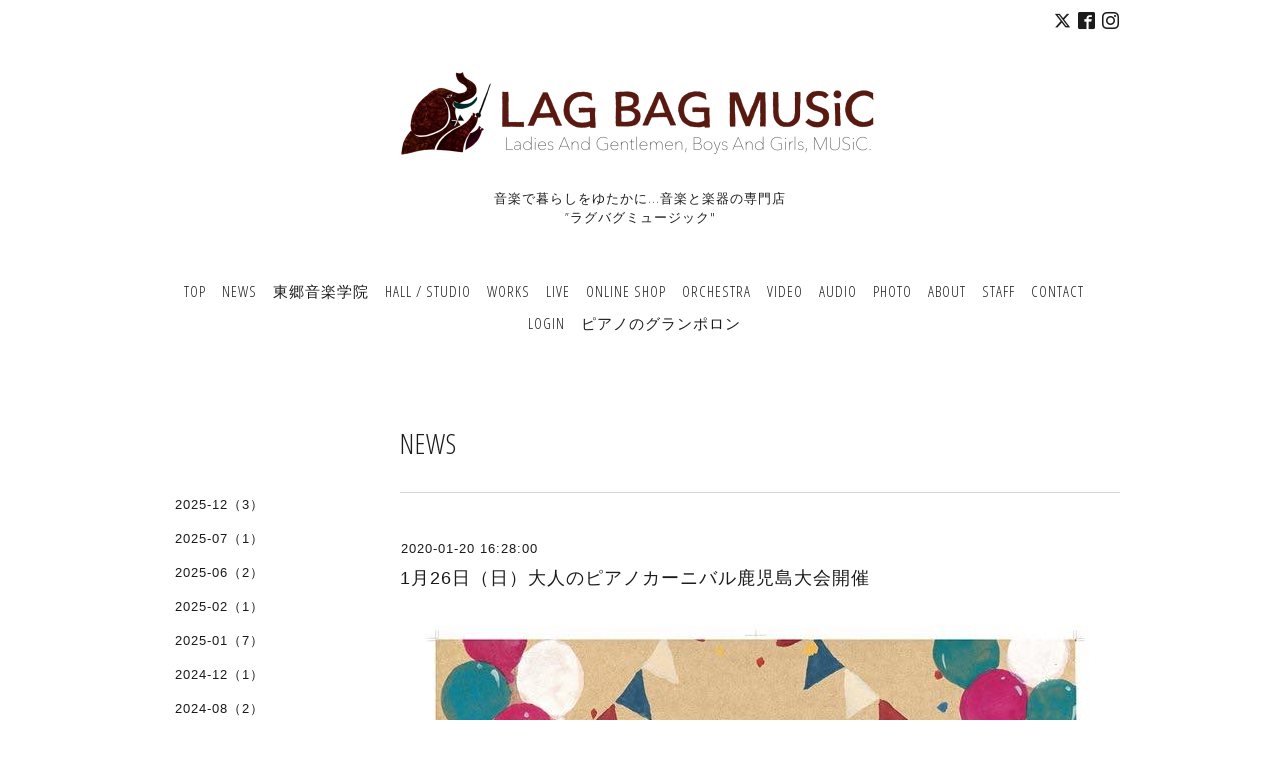

--- FILE ---
content_type: text/html; charset=utf-8
request_url: https://lagbagmusic.com/info/3029902
body_size: 6688
content:
<!DOCTYPE html>
<html lang="ja">
<head>
<!-- Slider: ver.202004090000 -->
<meta http-equiv="content-type" content="text/html; charset=utf-8" />
<title>1月26日（日）大人のピアノカーニバル鹿児島大会開催 - LAGBAG MUSIC | ラグバグミュージック</title>
<meta name="viewport" content="width=device-width, initial-scale=1, maximum-scale=1, user-scalable=yes" />
<meta name="keywords" content="ピアノ,音楽教室,ピアノ調律,ピアノ修理,ピアノ販売,鹿児島,楽器修理,ピアノレッスン,ピアノ教室,CD販売,Piano調律,Piano修理,Piano,ピアノ,音響,楽器店,島津楽器,東郷音楽学院," />
<meta name="description" content="大人のピアノカーニバル鹿児島大会開催のお知らせ。40歳からのピアノカーニバル、とてもあたたかい空間と素敵な時間になりますので是非聴きにいらしてください。聴きに..." />
<meta property="og:title" content="1月26日（日）大人のピアノカーニバル鹿児島大会開催" />
<meta property="og:image" content="https://cdn.goope.jp/39292/200120163011-5e25570320990.jpg" />
<meta property="og:site_name" content="LAGBAG MUSIC | ラグバグミュージック" />
<meta http-equiv="content-style-type" content="text/css" />
<meta http-equiv="content-script-type" content="text/javascript" />
<link rel="shortcut icon" href="//cdn.goope.jp/39292/160722013101-5790f8c5b4108.ico" />
<link rel="alternate" type="application/rss+xml" title="LAGBAG MUSIC | ラグバグミュージック / RSS" href="/feed.rss" />
<link href='//fonts.googleapis.com/css?family=Abel|Gilda+Display|Lora|Playfair+Display+SC|Cinzel|Open+Sans+Condensed:300' rel='stylesheet' type='text/css'>
<link rel="stylesheet" type="text/css" href="/css/font-awesome/css/font-awesome.min.css" media="all" />
<style type="text/css" media="all">@import "/style.css?650432-1587432267";</style>
<script type="text/javascript" src="/assets/jquery/jquery-3.4.1.min.js"></script>
<script type="text/javascript" src="/assets/jquery/jquery-migrate-3.1.0.min.js"></script>
<script type="text/javascript" src="/assets/easing/easing.js"></script>
<script type="text/javascript" src="/js/tooltip.js"></script>
<script type="text/javascript" src="/assets/colorbox/jquery.colorbox-1.6.4.min.js"></script>
<script type="text/javascript" src="/assets/mobilemenu/mobilemenu.js"></script>

    <script>
      $(function(){
        // Android4.4未満判別
        if( navigator.userAgent.indexOf('Android') > 0 && typeof window.orientation != 'undefined' && typeof(EventSource) == 'undefined') {
          $('body').addClass('ua-android-u440');
        }
        $("body").mobile_menu({
          menu: ['#main-nav ul'],
          menu_width: 200,
          prepend_button_to: '#mobile-bar'
          });
        $(document).ready(function(){
          $("#main").find(".thickbox").colorbox({rel:'thickbox',maxWidth: '98%'});
        });
      });
    </script>

</head>
  <body id="info" class="color_01">
  <!-- container/ -->
  <div id="container" class="color_01 color_bg_01">
  <!-- header/ -->
  <div id="header" class="color_bg_01">

    <!-- tel_number/ -->
    <div class="tel_area clearfix">
      <div class="shop_rss"><a href="/feed.rss"><img src="/img/icon/rss2.png" /></a></div>
      <div class="shop_tel">TEL&nbsp;/&nbsp;099-223-1050</div>
    </div>
    <!-- /tel_number -->

    <!-- header_inner/ -->
    <div id="header_inner" class="clearfix">

      <!-- smartphone_gnav/ -->
      <nav id="main-nav">
        <ul class="gnav_smart_phone">
        
        <li><a href="/"  class="footer_navi_top">TOP</a></li>
        
        <li><a href="/info"  class="footer_navi_info active">NEWS</a></li>
        
        <li><a href="/free/togo"  class="footer_navi_free free_188149">東郷音楽学院</a></li>
        
        <li><a href="/free/hall_studio"  class="footer_navi_free free_188339">HALL / STUDIO</a></li>
        
        <li><a href="/menu"  class="footer_navi_menu">WORKS</a></li>
        
        <li><a href="/free/live"  class="footer_navi_free free_468448">LIVE</a></li>
        
        <li><a href="https://lagbagmusic.theshop.jp" target="_blank" class="footer_navi_links links_47052">ONLINE SHOP</a></li>
        
        <li><a href="http://lagbag-music-band-orchestra.tumblr.com/" target="_blank" class="footer_navi_links links_37560">ORCHESTRA</a></li>
        
        <li><a href="/free/video"  class="footer_navi_free free_149083">VIDEO</a></li>
        
        <li><a href="/free/taper"  class="footer_navi_free free_145491">AUDIO</a></li>
        
        <li><a href="/photo"  class="footer_navi_photo">PHOTO</a></li>
        
        <li><a href="/about"  class="footer_navi_about">ABOUT</a></li>
        
        <li><a href="/staff"  class="footer_navi_staff">STAFF</a></li>
        
        <li><a href="/contact"  class="footer_navi_contact">CONTACT</a></li>
        
        <li><a href="/free/login"  class="footer_navi_free free_391809">LOGIN</a></li>
        
        <li><a href="/free/granporon"  class="footer_navi_free free_394384">ピアノのグランポロン</a></li>
        
        </ul>
      </nav>
      <!-- /smartphone_gnav -->

      <div class="header_social_wrap">
         
        <a href="https://twitter.com/LAGBAG_MUSIC" target="_blank">
          <span class="icon-twitter"></span>
        </a>
        
        
        <a href="https://www.facebook.com/1220315061347236" target="_blank">
          <span class="icon-facebook"></span>
        </a>
        

        
        <a href="https://www.instagram.com/lagbag_music/" target="_blank">
          <span class="icon-instagram"></span>
        </a>
        
      </div>

      <!-- site_title/ -->
      <nav id="mobile-bar"></nav>
      <div class="site_title">
        <h1 class="site_logo color_01">
          <a class="shop_sitename" href="https://lagbagmusic.com"><img src='//cdn.goope.jp/39292/16072201153696d6_l.png' alt='LAGBAG MUSIC | ラグバグミュージック' /></a>
        </h1>
        <div class="site_description site_description_smartphone">音楽で暮らしをゆたかに...音楽と楽器の専門店<br />
 ”ラグバグミュージック" </div>
      </div>
      <!-- /site_title -->

      <!-- gnav/ -->
      <ul class="gnav">
        
        <li><a href="/"  class="navi_top">TOP</a></li>
        
        <li><a href="/info"  class="navi_info active">NEWS</a></li>
        
        <li><a href="/free/togo"  class="navi_free free_188149">東郷音楽学院</a></li>
        
        <li><a href="/free/hall_studio"  class="navi_free free_188339">HALL / STUDIO</a></li>
        
        <li><a href="/menu"  class="navi_menu">WORKS</a></li>
        
        <li><a href="/free/live"  class="navi_free free_468448">LIVE</a></li>
        
        <li><a href="https://lagbagmusic.theshop.jp" target="_blank" class="navi_links links_47052">ONLINE SHOP</a></li>
        
        <li><a href="http://lagbag-music-band-orchestra.tumblr.com/" target="_blank" class="navi_links links_37560">ORCHESTRA</a></li>
        
        <li><a href="/free/video"  class="navi_free free_149083">VIDEO</a></li>
        
        <li><a href="/free/taper"  class="navi_free free_145491">AUDIO</a></li>
        
        <li><a href="/photo"  class="navi_photo">PHOTO</a></li>
        
        <li><a href="/about"  class="navi_about">ABOUT</a></li>
        
        <li><a href="/staff"  class="navi_staff">STAFF</a></li>
        
        <li><a href="/contact"  class="navi_contact">CONTACT</a></li>
        
        <li><a href="/free/login"  class="navi_free free_391809">LOGIN</a></li>
        
        <li><a href="/free/granporon"  class="navi_free free_394384">ピアノのグランポロン</a></li>
        
      </ul>
      <!-- /gnav -->

    </div>
    <!--/header_inner-->
  </div>
  <!-- /header -->

    <div id="wrapper">
      <div id="wrapper_inner"  class="clearfix">
        <!-- /contents -->
        <div id="contents" class="clearfix">
        <!-- メイン部分ここから -->
        <div id="main">
          <div id="main_inner">




    
    <!----------------------------------------------

      ページ：インフォメーション

      ---------------------------------------------->

      <h2 class="page_title">NEWS</h2>
    <div class="info_area border_top">
      <div class="autopagerize_page_element">
        
        <div class="info border_bottom_dot">
          <div class="info_date"> 2020-01-20 16:28:00</div>
          <div class="info_title">
            <a href="/info/3029902">1月26日（日）大人のピアノカーニバル鹿児島大会開催</a>
          </div>
          <div class="info_photo">
            <img src='//cdn.goope.jp/39292/200120163011-5e25570320990.jpg' alt='1月26日（日）大人のピアノカーニバル鹿児島大会開催'/>
          </div>
          <div class="info_body　textfield">
            <p style="margin: 0px 0px 6px; font-family: system-ui, -apple-system, BlinkMacSystemFont, '.SFNSText-Regular', 'hiragino kaku gothic pro', meiryo, 'ms pgothic', sans-serif; caret-color: #1d2129; color: #1d2129; font-size: 14px;">大人のピアノカーニバル鹿児島大会開催のお知らせ。<br style="caret-color: #1c1e21; color: #1c1e21;" /><br style="caret-color: #1c1e21; color: #1c1e21;" /><span style="caret-color: #1c1e21; color: #1c1e21;">40歳からのピアノカーニバル、</span><br style="caret-color: #1c1e21; color: #1c1e21;" /><span style="caret-color: #1c1e21; color: #1c1e21;">とてもあたたかい空間と素敵な時間になりますので是非聴</span><wbr style="caret-color: #1c1e21; color: #1c1e21;" /><span class="word_break" style="display: inline-block; caret-color: #1c1e21; color: #1c1e21;"></span><span style="caret-color: #1c1e21; color: #1c1e21;">きにいらしてください。</span><span class="text_exposed_show" style="display: inline; caret-color: #1c1e21; color: #1c1e21;"><br /><br />聴きに来られる方は入場無料です。<br /><br />大人ためのピアノカーニバル<br />1月26日日曜日</span></p>
<p style="margin: 6px 0px; font-family: system-ui, -apple-system, BlinkMacSystemFont, '.SFNSText-Regular', 'hiragino kaku gothic pro', meiryo, 'ms pgothic', sans-serif; caret-color: #1d2129; color: #1d2129; font-size: 14px;"><span class="text_exposed_show" style="display: inline; caret-color: #1c1e21; color: #1c1e21;"><br />12:30開場<br />13:00開演<br /><br />会場<br />鹿児島市新屋敷町26-23<br />LAG BAG MUSIC TOGO<br />(東郷音楽学院)<br />099-223-1050</span></p>
<p style="margin: 6px 0px; font-family: system-ui, -apple-system, BlinkMacSystemFont, '.SFNSText-Regular', 'hiragino kaku gothic pro', meiryo, 'ms pgothic', sans-serif; caret-color: #1d2129; color: #1d2129; font-size: 14px;">&nbsp;</p>
<div data-packed="false" data-min-height="87" id="comp-juj49k6x">
<p>Welcome to our&nbsp;piano carnival&nbsp;</p>
<p>人生の想いをピアノに込めて</p>
<p>&nbsp;</p>
<p>これから新たにピアノを始めたい方、始めたばかりの方、しばらく中断していたも改めて再チャレンジしてみたい方などとにもかくにもピアノを愛し、楽しみ、演奏したい（！）聴いてもらいたい（！）と情熱を秘めた皆さまのご応募をお待ちしています。Op.2 のプレ・カーニバル（予選）は、福岡・東京・大阪・札幌・仙台・岡山・鹿児島にて開催。</p>
</div>
<div data-packed="false" data-min-height="258" id="comp-jujxyple">
<p>​</p>
<p>【主催】大人MUSICA</p>
<p>【協賛】株式会社 音楽之友社/三木楽器株式会社/ロングライフホールディング株式会社</p>
<p>【後援】株式会社 ヤマハミュージックジャパン/朝日新聞社/毎日新聞社　</p>
<p>【協力】メルセデス・ベンツ日本株式会社/日本ドイツリート協会/株式会社 オーパス・ワン/NPO法人 MusicNetwork すみれ会/ピアノ指導者グループ ピアニッシモ/株式会社 A&amp;M​/株式会社ラプトサウンド​/そら（絵）　　　　　　　　</p>
</div>
<p style="margin: 6px 0px; font-family: system-ui, -apple-system, BlinkMacSystemFont, '.SFNSText-Regular', 'hiragino kaku gothic pro', meiryo, 'ms pgothic', sans-serif; caret-color: #1d2129; color: #1d2129; font-size: 14px;">&nbsp;</p>
<p style="margin: 6px 0px; font-family: system-ui, -apple-system, BlinkMacSystemFont, '.SFNSText-Regular', 'hiragino kaku gothic pro', meiryo, 'ms pgothic', sans-serif; caret-color: #1d2129; color: #1d2129; font-size: 14px;">&nbsp;</p>
<p style="margin: 6px 0px; font-family: system-ui, -apple-system, BlinkMacSystemFont, '.SFNSText-Regular', 'hiragino kaku gothic pro', meiryo, 'ms pgothic', sans-serif; caret-color: #1d2129; color: #1d2129; font-size: 14px;"><span style="font-size: 12pt; color: #333333;"><span color="#1c1e21"><span style="caret-color: #1c1e21;">大人のピアノカーニバルとは</span></span></span></p>
<p style="margin: 6px 0px; font-family: system-ui, -apple-system, BlinkMacSystemFont, '.SFNSText-Regular', 'hiragino kaku gothic pro', meiryo, 'ms pgothic', sans-serif; caret-color: #1d2129; color: #1d2129; font-size: 14px;">&nbsp;</p>
<p><span style="font-size: 10pt;"><a href="https://www.otonamusica.com" target="_blank">公式ページはこちら</a>　<a href="https://www.otonamusica.com" target="_blank">https://www.otonamusica.com</a>　</span></p>
<div data-packed="false" data-min-height="252" id="comp-jukkgflj">
<p>初心者を含む40才以上（もちろん年齢上限はありません）の幅広い層を対象とした大人のピアノカーニバルは、「コンクール」ではありません！プレ・カーニバル（予選）とカーニバル（全国大会）の2ステージからなり、審査の観点は演奏の優劣ではなく、表現力、アピール度、楽しんで自己表現しようとしている、など多角的なもの。1位、2位... と、順位もつけません。（※ 楽譜を見ての演奏も可能です。減点など、審査への影響はありません）また、カーニバルでは、選出された演奏者には協力企業から提供される副賞を贈呈します。</p>
<p>​</p>
<p>これから新たにピアノを始めたい方、始めたばかりの方、しばらく中断していたも改めて再チャレンジしてみたい方など、とにもかくにもピアノを愛し、楽しみ、舞台で演奏したい（！）聴いてもらいたい（！）と情熱を秘めた皆さまのご応募をお待ちしています。</p>
<p>&nbsp;</p>
</div>
<div data-packed="false" data-min-height="377" id="comp-jh9tn47x">
<p>「表現する喜び」</p>
<p>ピアニスト・指揮者・大阪音楽大学教授　岡原 慎也</p>
<p>「音楽は人生を豊かにする」と言われます。もちろん、若い時は人と競い合い、努力することによって自身を高めることも必要でしょう。しかし、大人になればもう勝ち負けは忘れ、純粋に音楽本来の「表現する喜び」を味わっても良い、そしてそれこそが人生を豊かにするカギなのではないか？そんな思いから2018年、この「大人のピアノカーニバル」を立ち上げました。皆様の精一杯の、そして心踊る楽しいパフォーマンスを期待します。​</p>
<p>​</p>
<p>​</p>
<p>「3箇所から7箇所へ!!&nbsp;広がるピアノカーニバル」</p>
<p>(株)音楽之友社 代表取締役社長 堀内　久美雄</p>
<p>&nbsp;2019&nbsp;年&nbsp;3&nbsp;月、カーニバル&nbsp;Op.1&nbsp;を聴いた。プログラムに掲載された参加者のコメントと、すべての演奏から、「ピアノが好き!&nbsp;この曲が好き!!」という気持 ちが伝わってくる。戦中戦後の時期、ピアノを学ぶこともできなかった参加者は幸せそうにシューベルトを奏で、私もその方の想いを共有することができた。鑑賞として聴いても感動できる演奏ばかりだった。「競うのでは なく楽しむ、そんな場を作ることが音楽の世界を盛り上げることになる」と挑戦した岡原慎也さん、おめでとう、そしてありがとう。全国大会後のレセプションも楽しかったです。さて、息つく間もなく&nbsp;Op.2&nbsp;が始まる。現在募集中のプレ・カーニバル&nbsp;Op.2&nbsp;(地方大会)は、全国&nbsp;7&nbsp;箇所と倍以上に増え、当然参加者も倍増となるはずだ。 カーニバルは、大きなうねりを巻き起こしつつある。​</p>
<p>&nbsp;</p>
<p>大人のピアノカーニバル　Op.1 全国大会ダイジェスト</p>
<p><iframe width="370" height="208" src="https://www.youtube.com/embed/WJWYjtYNeQY" frameborder="0" allow="accelerometer; autoplay; encrypted-media; gyroscope; picture-in-picture" allowfullscreen="allowfullscreen"></iframe></p>
</div>
<p>&nbsp;</p>
          </div>
        </div>
        
      </div>
    </div>
    

    

    

    

    


    

    

    

    

    

    
    </div>
  </div>
  <!-- // メイン部分ここまで -->
            <!-- sidebar/ -->
            <div id="sidebar" class="clearfix">
              <div id="sidebar_inner">

                <!-- サブナビここから // -->
                <ul class="sub_navi_side">
                  
                  
                  
                  <ul class="sub_navi">
<li><a href='/info/2025-12'>2025-12（3）</a></li>
<li><a href='/info/2025-07'>2025-07（1）</a></li>
<li><a href='/info/2025-06'>2025-06（2）</a></li>
<li><a href='/info/2025-02'>2025-02（1）</a></li>
<li><a href='/info/2025-01'>2025-01（7）</a></li>
<li><a href='/info/2024-12'>2024-12（1）</a></li>
<li><a href='/info/2024-08'>2024-08（2）</a></li>
<li><a href='/info/2024-05'>2024-05（1）</a></li>
<li><a href='/info/2024-02'>2024-02（1）</a></li>
<li><a href='/info/2024-01'>2024-01（3）</a></li>
<li><a href='/info/2023-09'>2023-09（1）</a></li>
<li><a href='/info/2023-08'>2023-08（2）</a></li>
<li><a href='/info/2023-06'>2023-06（1）</a></li>
<li><a href='/info/2023-02'>2023-02（1）</a></li>
<li><a href='/info/2023-01'>2023-01（2）</a></li>
<li><a href='/info/2022-12'>2022-12（1）</a></li>
<li><a href='/info/2022-11'>2022-11（1）</a></li>
<li><a href='/info/2022-10'>2022-10（1）</a></li>
<li><a href='/info/2022-09'>2022-09（1）</a></li>
<li><a href='/info/2022-08'>2022-08（3）</a></li>
<li><a href='/info/2022-07'>2022-07（4）</a></li>
<li><a href='/info/2022-06'>2022-06（1）</a></li>
<li><a href='/info/2022-05'>2022-05（1）</a></li>
<li><a href='/info/2022-04'>2022-04（1）</a></li>
<li><a href='/info/2022-02'>2022-02（3）</a></li>
<li><a href='/info/2022-01'>2022-01（3）</a></li>
<li><a href='/info/2021-12'>2021-12（2）</a></li>
<li><a href='/info/2021-11'>2021-11（2）</a></li>
<li><a href='/info/2021-09'>2021-09（1）</a></li>
<li><a href='/info/2021-08'>2021-08（1）</a></li>
<li><a href='/info/2021-07'>2021-07（1）</a></li>
<li><a href='/info/2021-06'>2021-06（2）</a></li>
<li><a href='/info/2021-05'>2021-05（3）</a></li>
<li><a href='/info/2021-04'>2021-04（5）</a></li>
<li><a href='/info/2021-03'>2021-03（2）</a></li>
<li><a href='/info/2021-02'>2021-02（3）</a></li>
<li><a href='/info/2021-01'>2021-01（8）</a></li>
<li><a href='/info/2020-12'>2020-12（1）</a></li>
<li><a href='/info/2020-11'>2020-11（1）</a></li>
<li><a href='/info/2020-10'>2020-10（2）</a></li>
<li><a href='/info/2020-08'>2020-08（1）</a></li>
<li><a href='/info/2020-07'>2020-07（1）</a></li>
<li><a href='/info/2020-06'>2020-06（1）</a></li>
<li><a href='/info/2020-05'>2020-05（1）</a></li>
<li><a href='/info/2020-03'>2020-03（1）</a></li>
<li><a href='/info/2020-02'>2020-02（2）</a></li>
<li><a href='/info/2020-01'>2020-01（2）</a></li>
<li><a href='/info/2019-12'>2019-12（1）</a></li>
<li><a href='/info/2019-11'>2019-11（6）</a></li>
<li><a href='/info/2019-10'>2019-10（2）</a></li>
<li><a href='/info/2019-09'>2019-09（4）</a></li>
<li><a href='/info/2019-08'>2019-08（4）</a></li>
<li><a href='/info/2019-07'>2019-07（1）</a></li>
<li><a href='/info/2019-06'>2019-06（2）</a></li>
<li><a href='/info/2019-05'>2019-05（2）</a></li>
<li><a href='/info/2019-02'>2019-02（1）</a></li>
<li><a href='/info/2019-01'>2019-01（4）</a></li>
<li><a href='/info/2018-12'>2018-12（2）</a></li>
<li><a href='/info/2018-11'>2018-11（1）</a></li>
<li><a href='/info/2018-10'>2018-10（2）</a></li>
<li><a href='/info/2018-08'>2018-08（3）</a></li>
<li><a href='/info/2018-07'>2018-07（4）</a></li>
<li><a href='/info/2018-05'>2018-05（3）</a></li>
<li><a href='/info/2018-04'>2018-04（4）</a></li>
<li><a href='/info/2018-03'>2018-03（1）</a></li>
<li><a href='/info/2018-02'>2018-02（3）</a></li>
<li><a href='/info/2018-01'>2018-01（2）</a></li>
<li><a href='/info/2017-12'>2017-12（2）</a></li>
<li><a href='/info/2017-11'>2017-11（3）</a></li>
<li><a href='/info/2017-10'>2017-10（4）</a></li>
<li><a href='/info/2017-09'>2017-09（2）</a></li>
<li><a href='/info/2017-08'>2017-08（4）</a></li>
<li><a href='/info/2017-07'>2017-07（3）</a></li>
<li><a href='/info/2017-06'>2017-06（2）</a></li>
<li><a href='/info/2017-05'>2017-05（2）</a></li>
<li><a href='/info/2017-04'>2017-04（5）</a></li>
<li><a href='/info/2017-03'>2017-03（4）</a></li>
<li><a href='/info/2017-02'>2017-02（2）</a></li>
<li><a href='/info/2017-01'>2017-01（1）</a></li>
<li><a href='/info/2016-12'>2016-12（3）</a></li>
<li><a href='/info/2016-11'>2016-11（3）</a></li>
<li><a href='/info/2016-10'>2016-10（4）</a></li>
<li><a href='/info/2016-09'>2016-09（2）</a></li>
</ul>

                  
                  
                  
                  
                  
                  
                  
                  
                  
                  
                  
                  
                  
                  
                  
                  
                  
                  
                  
                  
                  
                  
                  
                  
                  
                  
                  
                  
                  
                </ul>
                <!-- サブナビここまで // -->
            </div>
          </div>
          <!-- /sidebar -->

    </div>
    <!-- /contents -->

        </div>
        <!-- /wrapper_inner -->
    </div>
    <!-- /wrapper -->
  </div>
  <!--  /container -->
        <!-- footer/ -->
        <div id="footer">
          <div id="footer_inner" class="color_bg_01">
            <!-- ナビゲーションパーツここから // -->
            <div class="navi_parts_area">
              <div id="navi_parts">
<div class="navi_parts_detail">
<a href="https://lagbagmusic.com/free/kodomonotameni" target="_blank"><img src="//cdn.goope.jp/39292/210906102506-61356df217538.png" alt="" /></a>
</div>
<div class="navi_parts_detail">
<a href="https://www.instagram.com/mono_kichi/" target="_blank"><img src="//cdn.goope.jp/39292/210621095045-60cfe26588bae.png" alt="中原みお 美術クラス ものをつくるひみつきち『ものきち』" /></a>
</div>
<div class="navi_parts_detail">
<a href="https://lagbagmusic.com/free/granporon" target="_blank"><img src="//cdn.goope.jp/39292/210621095342-60cfe316e4241.png" alt="絵本　ピアノのグランポロン　さく・え　上山田 伊介" /></a>
</div>
<div class="navi_parts_detail">
<div id="google_translate_element"></div><script type="text/javascript">function googleTranslateElementInit() {new google.translate.TranslateElement({pageLanguage: 'ja', includedLanguages: 'en,es,fr,it,ja,ko,zh-CN,zh-TW', layout: google.translate.TranslateElement.InlineLayout.SIMPLE}, 'google_translate_element');}</script><script type="text/javascript" src="//translate.google.com/translate_a/element.js?cb=googleTranslateElementInit"></script>
</div>
</div>

              <br class="clear" />
            </div>
            <!-- // ナビゲーションパーツここまで -->
          </div>
          <!-- /footer_inner -->
        </div>
        <!-- /footer -->

        <!-- footer_copyright/ -->
        <div id="footer_copyright" class="color_bg_04 color_01">
          <div id="footer_copyright_inner">

            

            <div class="copyright">
              &copy;2026 <a href="https://lagbagmusic.com">LAGBAG MUSIC</a>. All Rights Reserved.
            </div>
          </div>
        </div>
        <!-- /footer_copyright -->
</body>
</html>
